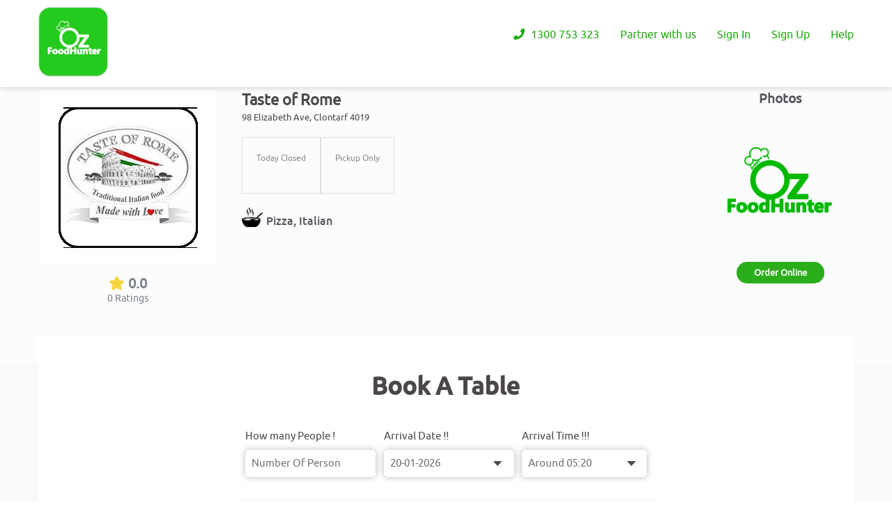

--- FILE ---
content_type: text/html; charset=UTF-8
request_url: https://www.ozfoodhunter.com.au/book-table/taste-of-rome
body_size: 11034
content:
			<!DOCTYPE html>
<html lang="en">
	<head>
		<!--<title>OzFood Hunter</title>
		<meta charset="utf-8"/>
		<meta name="viewport" content="width=device-width, initial-scale=1.0">-->
		
		<title itemprop="description">Book a table online at Taste of Rome 4019 | Ozfoodhunter</title>
        <!-- Meta -->
        <meta http-equiv="Content-Language" content="en-AU">
        <meta charset="utf-8">
        <meta http-equiv="X-UA-Compatible" content="IE=edge">
        <!--<meta name="viewport" content="width=device-width, initial-scale=1.0">-->
        <meta name="viewport" content="width=device-width, initial-scale = 1.0, maximum-scale=1.0, user-scalable=no" />
        <meta itemprop="description" name="description" content="Reserve your table in advance & avoid waiting for a table, Book table in your favourite Taste of Rome, 4019-Clontarf at the lowest prices."/>
        <meta name="keywords" content="Book a table, online reservation, online table booking, book a table Taste of Rome, dine in, table reservation."/>
        <meta property="og:title" content="Book a table online at Taste of Rome | Ozfoodhunter"/>
        <meta property="og:url" content="https://www.ozfoodhunter.com.au/book-table/taste-of-rome"/>
        <meta property="og:type" content="website" />
        <meta property="og:description" content="Reserve your table in advance & avoid waiting for a table, Book table in your favourite Taste of Rome, 4019-Clontarf at the lowest prices."/>
        <meta property="og:image" content="https://www.ozfoodhunter.com.au/assets/images/logo.png"/>
        <meta name="twitter:title" content="Book a table online at Taste of Rome | Ozfoodhunter" />
        <meta name="twitter:description" content="Reserve your table in advance & avoid waiting for a table, Book table in your favourite Taste of Rome, 4019-Clontarf at the lowest prices." />
        <meta name="twitter:image" content="https://www.ozfoodhunter.com.au/assets/images/logo.png" />
        <meta name="google-site-verification" content="W5j4sdGFd95JPHt_VbBxEs40UMNMOcH0E7KemXWLiCA" />
        <meta name="google-signin-client_id" content="572500603668-30sin19iro249eugi8la5mm4lq6mchh9.apps.googleusercontent.com">
        <meta name="ahrefs-site-verification" content="3f3e0b670a7500b18f0e7fe8149acaadb03fa362528488db213259c901617e0e">
		<meta name="facebook-domain-verification" content="r95y5lfbi48wdl4gx373dri1jpyicy" />
		<link rel="canonical" href="https://www.ozfoodhunter.com.au/book-table/taste-of-rome" />
		<link rel="stylesheet" type="text/css" href="https://www.ozfoodhunter.com.au/assets/css/common.css"/>
		<link rel="stylesheet" type="text/css" href="https://www.ozfoodhunter.com.au/assets/css/fonts.css"/>
		<link rel="stylesheet" type="text/css" href="https://www.ozfoodhunter.com.au/assets/css/oz-form.css"/>
		<link rel="stylesheet" href="https://use.fontawesome.com/releases/v5.4.1/css/all.css" integrity="sha384-5sAR7xN1Nv6T6+dT2mhtzEpVJvfS3NScPQTrOxhwjIuvcA67KV2R5Jz6kr4abQsz" crossorigin="anonymous">
		<link rel="stylesheet" type="text/css" href="https://www.ozfoodhunter.com.au/assets/css/mobile/inner-pages/mobile-menu.css"/>
		<script> var baseurl = "https://www.ozfoodhunter.com.au/"; var displayper_page = '25'</script>
		
		<!-- Google Tag Manager -->
			<script>(function(w,d,s,l,i){w[l]=w[l]||[];w[l].push({'gtm.start':
			new Date().getTime(),event:'gtm.js'});var f=d.getElementsByTagName(s)[0],
			j=d.createElement(s),dl=l!='dataLayer'?'&l='+l:'';j.async=true;j.src=
			'https://www.googletagmanager.com/gtm.js?id='+i+dl;f.parentNode.insertBefore(j,f);
			})(window,document,'script','dataLayer','GTM-NJQ24QS');</script>
		<!-- End Google Tag Manager -->

        
		<!-- Facebook Pixel Code -->
       <script>
        /*!function(f,b,e,v,n,t,s)
        {if(f.fbq)return;n=f.fbq=function(){n.callMethod?
        n.callMethod.apply(n,arguments):n.queue.push(arguments)};
        if(!f._fbq)f._fbq=n;n.push=n;n.loaded=!0;n.version='2.0';
        n.queue=[];t=b.createElement(e);t.async=!0;
        t.src=v;s=b.getElementsByTagName(e)[0];
        s.parentNode.insertBefore(t,s)}(window,document,'script',
        'https://connect.facebook.net/en_US/fbevents.js');
         fbq('init', '858894024239860'); 
        fbq('track', 'PageView');
                fbq('track', 'Purchase', {value: '', currency: 'AUD'});
        */
        </script>
        <!--<noscript>
         <img height="1" width="1" style="display:none;visibility:hidden" src="https://www.facebook.com/tr?id=858894024239860&ev=PageView&noscript=1" alt="fb"/>
        </noscript>-->
        <!-- End Facebook Pixel Code -->
        		<link rel="stylesheet" type="text/css" href="https://www.ozfoodhunter.com.au/assets/css/inner-pages/book-a-table.css"/>
		<link rel="stylesheet" type="text/css" href="https://www.ozfoodhunter.com.au/assets/css/inner-pages/restaurant-common.css"/>
		<link rel="stylesheet" type="text/css" href="https://www.ozfoodhunter.com.au/assets/css/inner-pages/date-picker.css"/>
			<!--Common js-->
		<script src="https://www.ozfoodhunter.com.au/assets/js/mainjs.min.js"></script>
		<script src="https://www.ozfoodhunter.com.au/assets/js/oz-form.js"></script>
		<script src="https://www.ozfoodhunter.com.au/assets/js/fixed-header.js"></script>
		<script src="https://www.ozfoodhunter.com.au/assets/js/location.js"></script>
		<script src="https://apis.google.com/js/platform.js" async defer></script>
		<script src="https://www.ozfoodhunter.com.au/assets/js/mobile-menu.js"></script>
		<!--<script src="https://maps.googleapis.com/maps/api/js?key=AIzaSyAs11QkA-Hn24aK5i2LO_vMfZV1mr2zsyU&callback=initMap" async defer></script>-->
		<!--end of Common js-->
</head>
	<body>
		<!-- Google Tag Manager (noscript) -->
		<noscript><iframe src="https://www.googletagmanager.com/ns.html?id=GTM-NJQ24QS"
		height="0" width="0" style="display:none;visibility:hidden"></iframe></noscript>
		<!-- End Google Tag Manager (noscript) -->

<!--	Header	-->
		
		<header><meta http-equiv="Content-Type" content="text/html; charset=utf-8">
		    <input type="hidden" class="loginid" value="">
		    <input type="hidden"  id="baseurl" value="https://www.ozfoodhunter.com.au/">
			<div class="header_fixed_toppanel" >
				<div class="container">
				    <!--<div class="santa">
						<img src="assets/images/home/santa.png" alt="santa - Logo"/>
					</div>-->
					<div class="top_logo">
						<a href="https://www.ozfoodhunter.com.au/" class="csrf-protected-link">
							<img src="https://www.ozfoodhunter.com.au/assets/images/home/oz-logo.png" alt="Ozfoodhunter - Logo"/>
						</a>
					</div>
					<div class="user_current_location">
					    					</div>	
					
					<div class="top_header_menu">
						
						    						    <ul class="top_header_menu1">
						        
						        <li><a href="javascript:void(0)" ><i class="fas fa-phone"></i> 1300 753 323</a></li>
    							<li><a href="https://www.ozfoodhunter.com.au/restaurant-sign-up" class="csrf-protected-link"> Partner with us</a>
									<ul>
										<li><a href="https://www.ozfoodhunter.com.au/restaurant-sign-up">Restaurant SignUp</a></li>
										<li><a href="https://www.ozfoodhunter.com.au/restaurant/new-enquiry">Enquiry</a></li>
									</ul>
								</li>
    							<li><a href="javascript:void(0);" class="user_signin_btn"> Sign In</a></li>
    							<li><a href="javascript:void(0);" class="user_signup_btn"> Sign Up</a></li>
    							<li class="top_bar_cart_btn"><a href="#pointcartitems"><i class="fas fa-shopping-cart"></i> Cart <span id="cart_count">0</span></a></li>
								<li><a href="javascript:void(0);">Help</a>
    						    <ul>
                                    <li><a href="https://www.ozfoodhunter.com.au/contact-us">Contact Us</a></li>
                                    <!--<li><a href="javascript:void(0);" id="zsiq_agtpic" class="openchat">Chat With Us</a></li>-->
                                 </ul>
    						    </li>
    						    <!--<li><a href="https://who.sprinklr.com/region/wpro/country/au">Covid-19 Updates</a></li>-->
    						    <!--<li><img src="assets/images/home/gift.png" alt="gift - Logo"/></li>-->
    						</ul>	
													
					</div>
					
					<!--   Mobile menu     -->
                   
                <div class="oz_mobile_menu_main">
                    <div class="wrapper cf">
                          <nav id="main-nav">
                           <ul>
                              <li><a href="https://www.ozfoodhunter.com.au/"><i class="fas fa-home"></i> Home</a></li>
                                                            <li><a href class="user_signup_btn"><i class="fas fa-user-edit"></i> Signup</a></li>
                              <li><a href class="user_signin_btn"><i class="fas fa-sign-in-alt"></i> Login</a></li>
                              <li><a href class="oz_user_forget_password_btn"><i class="fas fa-edit"></i> Forgot Password</a></li>
                              </ul>
                              
                            <ul>
                              <li><a href="https://www.ozfoodhunter.com.au/about-us"><i class="fas fa-users"></i> About Us</a></li>     
                              <li><a href="https://www.ozfoodhunter.com.au/areas" class="oz_user_suggest_rx_btn"><i class="fas fa-sitemap"></i> Area</a></li>
                              <li><a href="https://www.ozfoodhunter.com.au/all-cuisines"><i class="fas fa-utensils"></i> Cuisines</a></li>
                              <li><a href="https://www.ozfoodhunter.com.au/offer-zone"><i class="fas fa-percent"></i> Offer Zone</a></li>
                              <li><a href="https://www.ozfoodhunter.com.au/blog"><i class="fas fa-user-tag"></i> Blog</a></li>
                              <li><a href="https://www.ozfoodhunter.com.au/terms-and-conditions"><i class="fas fa-info-circle"></i> Terms & Conditions</a></li>
                              <li><a href="https://www.ozfoodhunter.com.au/privacy-policy"><i class="fas fa-file-signature"></i> Privacy Policy</a></li>
                              <li><a href="https://www.ozfoodhunter.com.au/contact-us"><i class="far fa-address-book"></i> Contact Us</a></li>  
                            </ul>

                          </nav>
                          <a class="toggle">
                            <span></span>
                          </a>
                    </div>
                </div>   
                   
                <!--    end of mobile menu    --> 
					<span class="help_btn mobile_header">
						<ul>
							<li><a class="mob_help_btn" href="javascript:void(0);">Help</a>
							<ul>
								<li><a href="https://www.ozfoodhunter.com.au/contact-us">Contact Us</a></li>
								<li><a href="javascript:void(0);" id="zsiqchat" class="openchat">Chat With Us</a></li>
							</ul>
							</li>
						</ul>
					</span>
				</div>	
			</div>
		</header>
		<div class="clear"></div>
		<div class="header_height_fix"></div>
		
<!--	end of Header	-->

		
	
    <!--    restaurant_details    -->
        
        <div class="restaurant_detail_header_section">
            <div class="container">
                <div class="restaurant_detail_header_sec1">
                                        <a href="https://www.ozfoodhunter.com.au/taste-of-rome" class="restaurant_detail_info_section_link"><img src="https://www.ozfoodhunter.com.au/resources/upload_files/restaurant_logo/restaurant_logo_3369.jpg" title="Taste of Rome" alt="Taste of Rome" class="rx-image" /></a>
                    <div class="restaurant_detail_header_review_sec" itemprop="aggregateRating" itemscope itemtype="http://schema.org/AggregateRating">
                        <meta itemprop="bestRating" content="5" />
                        <meta itemprop="worstRating" content="0" />
                        <meta itemprop="ratingValue" content="0.0">
					    <meta itemprop="itemReviewed" content="0" />
                        <a href="javascript:void(0);">
                            <h4><i class="fas fa-star"></i> 0.0</h4>
                            <p><span itemprop="reviewCount">0</span> <span>Ratings</span></p>
                        </a><br>
                        <span class="review_button" id="showReviews" style="display:none;"><a href="javascript:void(0);">Reviews</a></span>
                        <span class="menu_button" id="showMenu" style="display:none;"><a href="javascript:void(0);">VIEW MENU</a></span>
                    </div>
                    <div class="restaurant_detail_header_review_sec">
                                                        <span class="add_review"><a href="" class="user_signin_btn"> Add Review</a></span>
                                            </div>
                </div>
                <div class="restaurant_detail_header_sec2">
                    <h1>Taste of Rome</h1>
                    <h5>98 Elizabeth Ave, Clontarf 4019			    	</h5>
                    <ul>
                        <li class="restaurant_detail_header_del_pic">
                            <span class="today_closed">Today Closed</span>                        </li>
                        <li class="restaurant_detail_header_min_del">
                            							<p>Pickup Only</p>
							                        </li>
                                            </ul>
                    <div class="restaurant_detail_header_cuisine">
                        Pizza, Italian                    </div>
                    
                                            
                </div>
                <div class="restaurant_detail_header_sec3">
                    <h3>Photos</h3>

                    <div class="rx_gallry_section">    
                    <div class="rx_gallery">
                      <div class="column">
                          
                        <img src="https://www.ozfoodhunter.com.au/assets/images/menu_images/oz-banner-logo.png" alt="Ozfood Hunter - Restaurant Image" onclick="openModal();currentSlide(1)" class="hover-shadow cursor"/>
                      </div>
                      <!--<span><a href="" type="button" class="bat_btn">Order Online</a></span>-->
                    </div>
                    
                    <div id="myModal" class="modal">
                      <span class="close cursor" onclick="closeModal()">&times;</span>
                      <div class="modal_content">
                                                <div class="mySlides">
                          <img src="https://www.ozfoodhunter.com.au/assets/images/restaurants/restaurant-image/oz-rx-image1.jpg" alt="restaurant image1" style="width:100%" class="demo">
                        </div>
                        <div class="mySlides">
                          <img src="https://www.ozfoodhunter.com.au/assets/images/restaurants/restaurant-image/oz-rx-image2.jpg" alt="restaurant image2" style="width:100%" class="demo">
                        </div>
                    
                        <div class="mySlides">
                          <img src="https://www.ozfoodhunter.com.au/assets/images/restaurants/restaurant-image/oz-rx-image3.jpg" alt="restaurant image3" style="width:100%" class="demo">
                        </div>
                                                <a class="prev" onclick="plusSlides(-1)">&#10094;</a>
                        <a class="next" onclick="plusSlides(1)">&#10095;</a>
                      </div>
                    </div>
                    </div>  
                    <center><a href="https://www.ozfoodhunter.com.au/book-table/taste-of-rome" type="button" class="bat_btn" >Book A Table</a></center>
                    <center><a href="https://www.ozfoodhunter.com.au/taste-of-rome" type="button" class="bat_btn orderonline" >Order Online</a></center>
                </div>
            </div>
        </div>
        <div class="clear"></div>

<!--    end of restaurant_details    -->        
	<!--    Book a table rx body    -->
                <div class="book_a_table_body">
            <div class="container">
                <div class="outer_book_a_table_body">
                    <div class="inner_book_a_table_body">
                    
                        <h2>Book A Table</h2>
                        <div class="book_a_table_form">
                            <form id="tanggalForm" action="https://www.ozfoodhunter.com.au/confirm-booking" method="post" class="form-horizontal">
                                <div class="book_a_table_form1">
                                    <ul>
                                        <li>
                                            <label>How many People !</label>
                                            <input name="nu_person" value="" id="nu_person" placeholder="Number Of Person" class="form-control no_of_person" maxlength="2" type="text">
                                            <p id="person_error"></p>
                                            <!--<select>
                                                <option value="2">2</option>
                                                <option value="3">3</option>
                                                <option value="4">4</option>
                                            </select>-->
                                        </li>
                                        <li>
                                            <label>Arrival Date !!</label>
                                            <input type="text" id="datepicker" name="date"/>
                                        </li>
                                        <li>
                                            <label>Arrival Time !!!</label>
                                            <select class="time1" name="time" id="time">
                                    
							                </select>
                                        </li>
                                    </ul>
                                </div>
                                <div class="outer_book_a_table_form">
                                    <div class="book_a_table_form2">
                                        <ul>
                                            <!--user defined token-->
                            				<input type="hidden" name="csrf_token_btable" value="759c82d59cf8df71fd8b0d802b0fa9418600eacee55a9f0c073b157741e79270" id="gen_cookie_btable">
                                            <!--user defined token ends--> 
                        
                                            <li>
                                                <label>Name :</label>
                                                <input type="text" name="user_name" value="" id="user_name" placeholder="Name" class="book_form" />
                                                <p id="name_error"></p>
                                            </li>
                                            <li>
                                                <label>Email :</label>
                                                <input type="email" name="email" value="" id="user_email" placeholder="Email" class="book_form" />
                                                <p id="email_error"></p>
                                            </li>
                                            <li>
                                                <label>Mobile :</label>
                                                <input type="text" name="phone" value="" id="phone" placeholder="Number" class="book_form" />
                                                <p id="phone_error"></p>
                                            </li>
                                            <li id="enterOtp">
                                                <label>Enter OTP :</label>
                                                <input type="text" pattern="\d*" maxlength="6" name="checkOtp"  placeholder="Enter Otp" id="checkOtp" class="book_form" value="">
                                              <center><span id="error_message" class="emessage"></span></center>
                                            </li>
                                            <li id="resendOtp">
                                                <label>Resend OTP :</label>
                                                <button type="button" class="resend" disabled>Resend OTP<span class="numbercounter" id="counter"></span></button>
                                            </li>
                                            <!--<li>
                                                <label>Address :</label>
                                                <textarea placeholder="Address" class="book_form"></textarea>
                                            </li>-->
                                        </ul>
                                    </div>
                                    <div class="book_a_table_form3">
                                        <h3>Add a special request :</h3>
                                        <textarea name="comment" placeholder="Ex: ..............."></textarea>
                                    </div>
                                    <input type="hidden" name="mod_time" id="mod_time" value="">
                                    <input type="hidden" name="res_id" id="resturent_id" value="3369">
                                    <div class="book_a_table_form4">
                                        <div class="inner_book_a_table_form4">
											<input type="hidden" name="booktable" value="8512">
                                            <input type="submit" value="Submit" id="book_a_table_btn" class="book_a_table_btn" />
                                            <input type="reset" value="Clear" class="book_a_table_btn"/>
                                        </div>    
                                    </div>
                                </div>
                            </form>
                        </div>
                    </div>
                    
                </div>
            </div>
        </div>
                <div class="clear"></div>
		<input type="hidden" id="otp" value="0">
        <input type="hidden" id="otpMobile" value="0">
<!--	end Book a table rx body 	-->
<!--<script src = "https://www.ozfoodhunter.com.au/assets/js/date-picker.js"></script>-->
<script src = "https://www.ozfoodhunter.com.au/assets/js/date-picker-min.js"></script>
<script>
     $(function() {
        var d = new Date(new Date());
    	d.getTimezoneOffset();
    	/*var res_time = $("#cl_time").val();
    	if(res_time !=''){
    		var diff = (parseInt(24)-parseInt(res_time))*60;
    		d.setMinutes(d.getMinutes()+diff+60);
    	}else{
    		d.setMinutes(d.getMinutes()+1440);
    	}*/
    	var modtime = $("#mod_time").val();
    	if(modtime == ""){
    	    d.setDate(d.getDate() + 1);
    	}
    	$('#datepicker').datepicker({
    		minDate:d,
    		inline: true,
    		dateFormat: 'dd-mm-yy',
    		showOtherMonths: true
    	});
	    $("#datepicker").datepicker("setDate",d);
        resTimings();
     });
</script>
<script>
$("#datepicker").on("change",function(){
    resTimings();
});
function resTimings(){
    var date = $("#datepicker").datepicker("getDate");
    var day = date.getDate();
    var month = date.getMonth()+1;
    var year = date.getFullYear();
    
    if(day<10) {
        day = '0'+day;
    } 
    
    if(month<10) {
        month = '0'+month;
    } 
    
    today = month + '/' + day + '/' + year;
	var daynum = date.getDay();
	var del_val	 = 2;
	var res_id	 = $('#resturent_id').val();
	data="del_val="+del_val+"&res_id="+res_id+"&daynum="+daynum+"&date="+today;
	jQuery.ajax({
		type:"POST",
		data:data,
		url: baseurl+"restaurant/select_time",
		success: function(result){
			$(".time1").html(result);	
		}
	});
}
// Jquery Book a Table
jQuery(document).on('click','#book_a_table_btn', function () {
    var persons = $("#nu_person").val();
    var name    = $("#user_name").val();
    var user_email   = $("#user_email").val();
    var phone   = $("#phone").val();
    if(persons.length == 0){
        $("#person_error").html("please enter how many people").css("color","red");
    }else{
        $("#person_error").html("");
    }
    if(name.length == 0){
        $("#name_error").html("please enter name").css("color","red");
    }else{
        $("#name_error").html("");
    }
    var mailformat = /^([a-zA-Z0-9_\.\-\+])+\@(([a-zA-Z0-9\-])+\.)+([a-zA-Z0-9]{2,4})+$/;
    if(!mailformat.test(user_email)){
        jQuery("#email_error").html("invalid Email Address").css("color","red");
    }else{
        jQuery("#email_error").html("");
    }
    if(phone.length < 10 || phone.length > 10){
        jQuery("#phone_error").html("please enter 10 digit mobile number").css("color","red");
    }else{
        jQuery("#phone_error").html("");
    }
    if(persons.length != 0 && name.length != 0 && mailformat.test(user_email) && phone.length == 10){
        //alert("success");
        //$('#book_a_table_btn').prop('disabled', true);
	    $("#book_a_table_btn").submit();
    }else{
        return false;
    }
});
jQuery(document).ready(function(){
    $("#enterOtp").hide();
    $("#resendOtp").hide();
	/*$("input[type=radio][name=payment-method]").change(function(){
	    var paymentType = $("input[type=radio][name=payment-method]:checked").val();
	    var mobile      = $('#mobile').val();
	    var otp         = $("#otp").val();
	    if(otp == 0 && mobile.length == 10){
	        sendOtp(mobile);
	    }else if(paymentType == 2 && otp > 0){
	        if($("#otp").val() != $("#checkOtp").val()){
    	        jQuery('#form').attr('disabled',true);
        	    //$('#mobile').attr('readonly',true);
        	    $('.rx_checkout_body .rx_checkout_form input[type="submit"]').css({'background':"#BFB2B2","cursor":"no-drop"});
	        }   
	        $("#enterOtp").show();
            $("#resendOtp").show();
	    }else{
	        jQuery('#form').attr('disabled',false);
    	    $('.rx_checkout_body .rx_checkout_form input[type="submit"]').css({'background':"#c81a1b","cursor":"pointer"});
	        $("#enterOtp").hide();
            $("#resendOtp").hide();
	    }
	});*/
	$('#phone').keyup(function (event) {
	    var mobile      = $('#phone').val();
	    var otp         = $("#otp").val();
	    if(mobile.length == 10 && mobile != $("#otpMobile").val()){
	        sendOtp(mobile);
	    }else if(($("#otp").val() === $("#checkOtp").val())){
	        jQuery('#book_a_table_btn').attr('disabled',false);
    	    $('.inner_book_a_table_form4 input[type="submit"]').css({'background':"#c81a1b","cursor":"pointer"});
	    }else{
	        jQuery('#book_a_table_btn').attr('disabled',false);
    	    $('.inner_book_a_table_form4 input[type="submit"]').css({'background':"#c81a1b","cursor":"pointer"});
	        $("#enterOtp").hide();
            $("#resendOtp").hide();
	    }
	});
	function sendOtp(mobile){
	    $("#enterOtp").show();
	    $("#resendOtp").show();
	    $("#otpMobile").val(mobile);
	    var user_email   = $('#user_email').val();
	    var otp = generateOtp();
	    $("#otp").val(otp);
	    jQuery('#book_a_table_btn').attr('disabled',true);
	    $('#phone').attr('readonly',true);
	    $('.inner_book_a_table_form4 input[type="submit"]').css({'background':"#BFB2B2","cursor":"no-drop"});
	    var counter = 60;
        var interval = setInterval(function() {
            counter--;
            $("#counter").html(" in " + counter).css("color","#fff");
            if (counter == 0) {
                clearInterval(interval);
                $("#counter").html(" ");
                $('.book_a_table_form2 button').attr('disabled',false);
	            $('.book_a_table_form2 button').css({'background':"#297b0b","cursor":"pointer"});
                $('#phone').attr('readonly',false);
            }
        }, 1000);
        data="mobile="+mobile+"&otp="+otp+"&email="+user_email;
        //alert(otp);
		jQuery.ajax({
			type:"POST",
			data:data,
			url: "https://www.ozfoodhunter.com.au/restaurant/getOtp",
			success: function(result){
			    $('#checkOtp').focus();
			    $("#error_message").html("Verification Code Sent to " + mobile).css("color","red");
		        //alert("Verification Code Sent to " + mobile);
			}
		});
	}
	jQuery(document).on('click','.resend', function () {
	    var mobile      = $('#phone').val();
	    var otp = generateOtp();
	    $("#otp").val(otp);
	    $("#resendOtp").hide();
	    data="mobile="+mobile+"&otp="+otp;
	    //alert(otp);
		jQuery.ajax({
			type:"POST",
			data:data,
			url: "https://www.ozfoodhunter.com.au/restaurant/getOtp",
			success: function(result){
			    $('#checkOtp').focus();
			    $("#error_message").html("Verification Code Sent to " + mobile).css("color","red");
		        //alert("Verification Code Sent to " + mobile);
			}
		});
	});
	$('#checkOtp').keyup(function (event) {
        if($("#otp").val() === $("#checkOtp").val()){
            $("#error_message").html("Verified").css("color","green");
            jQuery('#book_a_table_btn').attr('disabled',false);
    	    $('.inner_book_a_table_form4 input[type="submit"]').css({'background':"#c81a1b","cursor":"pointer"});
        }else{
            jQuery('#book_a_table_btn').attr('disabled',true);
        	$('.inner_book_a_table_form4 input[type="submit"]').css({'background':"#BFB2B2","cursor":"no-drop"});
            $("#error_message").html("Invalid").css("color","red");
        }
    });
    function generateOtp() { 
        var digits = '0123456789'; 
        let OTP = ''; 
        for (let i = 0; i < 6; i++ ) { 
            OTP += digits[Math.floor(Math.random() * 10)]; 
        } 
        return OTP; 
    } 
});
</script>

<!--	Footer	-->
		
		<footer>
		    <div class="container">
            	<center> 
            	<h2 class="foodlinktitle">Top Restaurant Chains</h2>
            	<ul class="list-horizontal">
                        <li><a href="https://www.ozfoodhunter.com.au/areas">Food Delivery</a></li>
                        <li><a href="https://ozfoodhunter.com.au/area/new-south-wales/gold-coast">Food Delivery Gold Coast</a></li>
                        <li><a href="https://ozfoodhunter.com.au/area/new-south-wales/sydney">Food Delivery Sydney</a></li>
                        <li><a href="https://ozfoodhunter.com.au/area/victoria/melbourn">Food Delivery Melbourne</a></li>
                </ul>
                <ul class="list-horizontal">
                        <li><a href="https://ozfoodhunter.com.au/area/south-australia/adelaide">Food Delivery Adelaide</a></li>
                        <li><a href="https://ozfoodhunter.com.au/area/south-australia/perth">Food Delivery Perth</a></li>
                        <li><a href="https://ozfoodhunter.com.au/area/tasmania/hobart">Food Delivery Hobart</a></li>
                        <li><a href="https://ozfoodhunter.com.au/area/northern-territory/darwin">Food Delivery Darwin</a></li>
                </ul>
                </center>
		    </div>
			<div class="container">
				<div class="footer1">
					<h3>Contact Us</h3>
					<!--<p>Lorem Ipsum is simply dummy text of the printing and typesetting industry. Lorem Ipsum has</p>-->
					<ul>
						<li><span class="left_footer1"><i class="fas fa-map-marker-alt"></i></span> <span class="right_footer1">Brisbane, QLD-4006, Australia</span></li>
						<li><span class="left_footer1"><i class="fas fa-envelope"></i></span> <span class="right_footer1">info@ozfoodhunter.com.au</span></li>
						<li><span class="left_footer1"><i class="fas fa-phone-volume"></i></span> <span class="right_footer1">1300 753 323</span></li>
					    <li><span class="left_footer1"><a href="https://www.facebook.com/ozfoodhunter.com.au" class="facebook" target="_blank"><i class="fab fa-facebook-f"></i></a></span>
					        <span class="left_footer1"><a href="https://twitter.com/ozfoodhunter" class="twitter" target="_blank"><i class="fab fa-twitter"></i></a></span>
					        <span class="left_footer1"><a href="https://in.linkedin.com/company/ozfoodhunter" class="linkedin" target="_blank"><i class="fab fa-linkedin-in"></i></a></span>
					        <span class="left_footer1"><a href="https://www.youtube.com/channel/UCElUPxNLdjkUblFMq3h8Bxg/featured?disable_polymer=1" class="youtube" target="_blank"><i class="fab fa-youtube"></i></a></span>
					        <!--<span class="left_footer1"><a href="https://plus.google.com/+OzfoodhunterAu" class="gplus" target="_blank"><i class="fab fa-google-plus-g"></i></a></span>-->
                            <span class="left_footer1"><a href="https://www.instagram.com/ozfoodhunter.com.au/" class="instagram" target="_blank"><i class="fab fa-instagram"></i></a></span>
					    </li>
					</ul>
				</div>
				
				<div class="footer2">
					<h3>Links</h3>
					<ul>
						<li><a href="https://www.ozfoodhunter.com.au/"><i class="fas fa-bookmark"></i> Home</a></li>
						<li><a href="https://www.ozfoodhunter.com.au/about-us"><i class="fas fa-bookmark"></i> About Us</a></li>
						<li><a href="https://www.ozfoodhunter.com.au/areas"><i class="fas fa-bookmark"></i> Area</a></li>
						<li><a href="https://www.ozfoodhunter.com.au/all-cuisines"><i class="fas fa-bookmark"></i> Cuisines</a></li>
						<li><a href="https://www.ozfoodhunter.com.au/blog"><i class="fas fa-bookmark"></i> Blog</a></li>
						<li><a href="https://www.ozfoodhunter.com.au/terms-and-conditions"><i class="fas fa-bookmark"></i> Terms & Conditions</a></li>
						<li><a href="https://www.ozfoodhunter.com.au/privacy-policy"><i class="fas fa-bookmark"></i> Privacy Policy</a></li>
						<li><a href="https://www.ozfoodhunter.com.au/contact-us"><i class="fas fa-bookmark"></i> Contact Us</a></li>
					</ul>
				</div>
				<div class="footer3">
				<!--<center><a href="https://www.google.com/partners/agency?id=7723835057" target="_blank">
                <img src="https://www.gstatic.com/partners/badge/images/2021/PartnerBadgeClickable.svg"/>
                </a></center>-->
				    <form action="https://www.ozfoodhunter.com.au/do-subscribe" name="feedback" method="post">
    					<h3>Newsletter</h3>
						<input type="hidden" name="subscribe" value="e7d60b4dfae7c3865210fc8ca1263736">
    					<input type="text" value="" name="st_email" placeholder="Enter Your e-mail" required>
    					<input type="submit" value="Subscribe Now"/>
    				</form>
					<div class="payment-icons">
    				   <div class="icon-left">
    				   <img src="https://www.ozfoodhunter.com.au/assets/menuthree/img/commonwealthbank.png" alt="Common Wealth Bank">
    				   </div>
    				   
    				   <div class="icon-right">
    				       
    				     <p class="paymenticonsinfo mb-3">Secure Payment Gateway</p>
    				     <ul class="paymenticons_list">
    				         <li><img src="https://www.ozfoodhunter.com.au/assets/menuthree/img/paypal.png" alt="paypal"></li>
    				         <li><img src="https://www.ozfoodhunter.com.au/assets/menuthree/img/mastercard.png" alt="Master Card"></li>
    				         <li><img src="https://www.ozfoodhunter.com.au/assets/menuthree/img/visa.png" alt="Visa Card"></li>
    				         <li><img src="https://www.ozfoodhunter.com.au/assets/menuthree/img/americianexpress.png" alt="Americian Express"></li>
    				     </ul>
    				   </div>
    				</div>
				</div>
			</div>
		</footer>
		<div class="clear"></div>
		
<!--	end of footer	-->
		
<!--	Copyrights	-->
		
		<div class="copyrights">
			<div class="container">
				<p>&copy; COPYRIGHT 2026 <span>OZFOODHUNTER.</span> ALL RIGHTS RESERVED</p>
			</div>
		</div>
		<div class="clear"></div>
		
<!--	end of Copyrights	-->

<!--	Page scroll up	-->
		
		<div class="page_scroll_up">
			<a href="#" class="scrollup"><i class="fa fa-angle-up" aria-hidden="true"></i></a>
		</div>	
		<div class="clear"></div>
		
<!--	end of Page scroll up	-->	 

<!--  Login Form	-->	
<div class="oz_reg_form_popup_header_section">
      <div class="oz_reg_form_popup_body_section">
          <a class="oz_reg_form_popup_close_btn" href="javascript:void(0)">x</a>
          
           <!--    Login Form     -->
          <div class="oz_user_register_form oz_user_signin_form" style="display: none;">
            <span class="errmessage"></span>
            <h3>Login</h3>
            <h4>New to Ozfood Hunter? <a href="javascript:void(0)" class="user_signup_btn">Signup</a></h4>
            <div class="inner_oz_user_register_form">
                <input type="text" name="" value="" id="email" placeholder="Email"/>
                <p class="login_error"></p>
                <input type="password" name="" value="" id="password" placeholder="Password"/>
                <input type="hidden" name="" value="" id="vst_url" placeholder="url"/>
                 
				<input type="hidden" name="" value="481881292" id="logincode">
				
				<!--user defined token-->
				<input type="hidden" name="csrf_token" value="759c82d59cf8df71fd8b0d802b0fa9418600eacee55a9f0c073b157741e79270" id="gen_cookie">
                <!--user defined token ends-->

				<a href="javascript:void(0)" class="oz_user_register_fpw oz_user_forget_password_btn" >Forgot Password?</a>
                <input type="submit" value="login" class="oz_user_register_submit" onclick="login()" />
            </div>
            <div class="oz_other_login_form">
                <ul>
                    <li><a href="javascript:void(0)" onclick="fbLogin()"><i class="fab fa-facebook-f"></i> Sign in with Facebook</a></li>
                    <!--<li><a href="javascript:void(0)" class="g-signin2" data-onsuccess="onSignIn"><i class="fab fa-google"></i> Sign in with Google</a></li>-->
                    <a class="g-signin2 loginlink" data-onsuccess="onSignIn"></a>
                </ul>
            </div>
          </div>
          
          <!--    Forget Password     -->
          <div class="oz_user_register_form oz_user_forget_password" style="display: none;">
                <span class="resetpass"></span>
                <h3>Reset Password</h3>
                <h4>Enter your email address & we'll send a link to reset your password</h4>
                <div class="inner_oz_user_register_form">
                    <!--user defined token-->
    				<input type="hidden" name="csrf_token_respwd" value="759c82d59cf8df71fd8b0d802b0fa9418600eacee55a9f0c073b157741e79270" id="gen_cookie_respwd">
                    <!--user defined token ends-->
                    <input type="text" name="" val="" id="forgetemail" placeholder="e.g., yourmail@gmail.com"/>
					<input type="hidden" name="" value="e7d60b4dfae7c3865210fc8ca1263736" id="forgotcode">
                    <input type="submit" value="Send" class="oz_user_register_submit forgetPassword" onclick="forgetPassword()"/>
                </div>
          </div>
          
          <!--    Signup Form     -->
          <div class="oz_user_register_form oz_user_signup_form" style="display: none;">
             <span class="signup_message"></span>
             <h3>Sign Up</h3>
             <h4>Already have a Oz account? <a href="javascript:void(0)" class="user_signin_btn">Login</a></h4>
             <div class="inner_oz_user_register_form">
                <input type="text" name="" value="" id="firstname" placeholder="First Name"/>
                <p id="firstname_err"></p>
                <input type="text" name="" value="" id="lastname" placeholder="Last Name"/>
                <p id="lastname_err"></p>
                <!--<select name="st_state" id="st_state" class="form-control" title="Please select state"  onchange="get_suburb(this)" required>
					<option value="" selected="selected">---Please select your state---</option>
					<option value="ACT">Australian Capital Territory</option>
					<option value="NSW">New South Wales</option>
					<option value="NT">Northern Territory</option>
					<option value="QLD">Queensland</option>
					<option value="SA">South Australia</option>
					<option value="TAS">Tasmania</option>
					<option value="VIC">Victoria</option>
					<option value="WA">Western Australia</option>									
				</select>
				<p id="state_error"></p>
                <select name="st_suburb" id="st_suburb" class="st_suburb signup-form-control">
                    <option value="" selected="selected">---Please select your suburb---</option>
                </select>
                <p id="suburb_error"></p>-->
                <input type="text" name="" value="" id="regemail" placeholder="Email"/>
                <p id="regemail_error"></p>
                <input type="password" name="" value="" id="regpassword" placeholder="Password"/>
                <p id="regpassword_error"></p>
			    <input type="password" name="" value="" id="regconpassword" placeholder="Confirm Password"/>
                <p id="regconpassword_error"></p>
                <input type="text" name="" value="" id="regmobno" placeholder="Contact No"/>
                <p id="regmobno_error"></p>
                <input type="hidden" name="" value="e7d60b4dfae7c3865210fc8ca1263736" id="signupcode">
                
                <!--user defined token-->
				<input type="hidden" name="csrf_token_signup" value="759c82d59cf8df71fd8b0d802b0fa9418600eacee55a9f0c073b157741e79270" id="gen_cookie_signup">
                <!--user defined token ends-->
                
				<input type="submit" value="Sign Up" class="oz_user_register_submit register" onclick="register()"/>
            </div>
          </div>
          
          <!--    User Wallet     -->
          <div class="oz_user_register_form oz_user_wallet_amount" style="display: none;">
                <h3>Your Credit Wallet</h3>
                <div class="oz_user_wallet">
                            			<h5><img src="https://www.ozfoodhunter.com.au/assets/images/oz-wallet-amount.png" alt="Ozfood hunter - Wallet"/> $0.00</h5>
        			                    
                                        				<p>You need to Login to check your OZ wallet transactions associated with your account!</p>	
                		  
                </div>
          </div>
          
          
          <!--    Suggest  Restaurant     -->
          <div class="oz_user_register_form oz_user_suggest_restaurant" style="display: none;">
            <h3>Suggest Your Favourite Restaurant</h3>
            <div class="inner_oz_user_register_form">
                <input type="text" name="" value="" id="restaurantname" placeholder="Enter Restaurant Name"/>
                <input type="text" name="" value="" id="suburbname" placeholder="Enter your Suburb"/>
                <input type="text" name="" value="" id="postcode" placeholder="Enter your Postcode"/>
                <input type="text" name="" value="" id="st_email" placeholder="Enter your email"/>
                <input type="text" name="" maxlength="10" value="" id="phnumber" placeholder="Enter your Phone Number"/>
                <textarea placeholder="Comments" name="" id="comments"></textarea>
                <input type="submit" value="Submit" class="oz_user_register_submit" onclick="validate();"/>
            </div>
          </div>
          
          <!--   Review Rating     -->
          <div class="oz_user_register_form oz_user_review_rating" style="display: none;">
            <!--<h3>Restaurants Reviews</h3>-->
            <div class="inner_oz_user_register_form">
                <ul>
                    <li>
                        <h4>Food</h4>
                        <div class="review_rating_icon">
                          <input type="checkbox" name="food" id="fd1" value="5" />
                          <label for="fd1"></label>
                          <input type="checkbox" name="food" id="fd2" value="4" />
                          <label for="fd2"></label>
                          <input type="checkbox" name="food" id="fd3" value="3" />
                          <label for="fd3"></label>
                          <input type="checkbox" name="food" id="fd4" value="2" />
                          <label for="fd4"></label>
                          <input type="checkbox" name="food" id="fd5" value="1" />
                          <label for="fd5"></label>
                        </div>
                        
                    </li>
                    <li>
                        <h4>Value</h4>
                        <div class="review_rating_icon">
                          <input type="checkbox" name="value" id="val1" value="5" />
                          <label for="val1"></label>
                          <input type="checkbox" name="value" id="val2" value="4" />
                          <label for="val2"></label>
                          <input type="checkbox" name="value" id="val3" value="3" />
                          <label for="val3"></label>
                          <input type="checkbox" name="value" id="val4" value="2" />
                          <label for="val4"></label>
                          <input type="checkbox" name="value" id="val5" value="1" />
                          <label for="val5"></label>
                        </div>
                        
                    </li>
                    <li>
                        <h4>Speed</h4>
                        <div class="review_rating_icon">
                          <input type="checkbox" name="speed" id="spd1" value="5" />
                          <label for="spd1"></label>
                          <input type="checkbox" name="speed" id="spd2" value="4" />
                          <label for="spd2"></label>
                          <input type="checkbox" name="speed" id="spd3" value="3" />
                          <label for="spd3"></label>
                          <input type="checkbox" name="speed" id="spd4" value="2" />
                          <label for="spd4"></label>
                          <input type="checkbox" name="speed" id="spd5" value="1" />
                          <label for="spd5"></label>
                        </div>
                        
                    </li>
                    <li>
                        <textarea placeholder="review" name="" id="review"></textarea>
                    </li>
                </ul>
                <button type="submit" onClick="addReview()" id="submit">Submit</button>
            </div>
          </div>
          
          <!--    Place order loader     -->
          <!-- Loader -->
        <div class="loader_out" style="display:none">
            <div class="loader"></div>
            <div class="inner_loader">
                <img src="https://www.ozfoodhunter.com.au/assets/images/loader-logo.png" alt="Ozfoodhunter - Loader"/>
            </div>
        </div>
        <!-- Loader end -->
          <div class="oz_user_register_form oz_user_pls_wait" style="display: none;">
            <h3>Please Wait</h3>
            <div class="locate_loader">
            <div class="detect_loc_loader"><div></div><div></div><div></div><div></div><div></div><div></div><div></div><div></div></div>
            </div>
          </div>
          
          <div class="oz_user_register_form oz_download_app" style="display: none;">
            <h3>Get $5 OFF on your first app Order</h3>
            <div class="oz_download_app_button">
                <a href="http://goo.gl/11Ttq6">Download Now</a>
            </div>
          </div>
          
          
          
        </div>
    </div>  
    <div class="clear"></div>
		
<!--	End of login form	-->
		
<!--   Page scoll up     -->
        
  <script>
		$(document).ready(function () {

    $(window).scroll(function () {
        if ($(this).scrollTop() > 100) {
            $('.scrollup').fadeIn();
        } else {
            $('.scrollup').fadeOut();
        }
    });

    $('.scrollup').click(function () {
        $("html, body").animate({
            scrollTop: 0
        }, 600);
        return false;
    });

});
	
</script>   	
<script>
// form validation forgot password
    function Validate_forgot() {
        var password = document.getElementById("st_new_password").value;
        var confirmPassword = document.getElementById("st_conf_new_password").value;
       if ((password == "") || (confirmPassword == "")) {
            alert("Both password and confirm password required");
            return false;
       }
       else if (password != confirmPassword) {
            alert("Passwords do not match");
            return false;
        }
        return true;
    }
    
// Open login popup in reset password
    function cartlogin() {
    $('body').css("overflow", "auto");
    $(".oz_reg_form_popup_header_section").fadeIn(500),
    $(".oz_user_signin_form").show(),
    $(".oz_user_forget_password, .oz_user_signup_form, .oz_user_wallet_amount, .oz_user_suggest_restaurant, .oz_user_review_rating, .oz_user_pls_wait, .oz_download_app").hide(),
    $(".oz_reg_form_popup_body_section").removeClass("oz_reg_form_popup_transform_out").addClass("oz_reg_form_popup_transform_in"),
    a.preventDefault();
  }
  
  // on keyup password match checking
function checkPasswordMatch() {
    var password = $("#st_new_password").val();
    var confirmPassword = $("#st_conf_new_password").val();

    if (password != confirmPassword){
     $("#conpassword_error").html("Passwords do not match!").css("color","red");
    }
    else{
    $("#conpassword_error").html("");
    }
}
$(document).ready(function () {
   $("#st_conf_new_password").keyup(checkPasswordMatch);
});
</script>		
<!--  end of Page scoll up     -->

<!-- Mobile Menu script -->
<script src="https://www.ozfoodhunter.com.au/assets/js/mobile-menu-min.js"></script>

<!--Start of Tawk.to Script-->
<!--<script type="text/javascript">
var date = new Date();
var hour = date.getHours();
if(hour >= 5 && hour <= 22){
	var Tawk_API=Tawk_API||{}, Tawk_LoadStart=new Date();
	(function(){
	var s1=document.createElement("script"),s0=document.getElementsByTagName("script")[0];
	s1.async=true;
	s1.src='https://embed.tawk.to/584bcfbb4160416f6d9cf162/default';
	s1.charset='UTF-8';
	s1.setAttribute('crossorigin','*');
	s0.parentNode.insertBefore(s1,s0);
	})();
}
</script>-->
<script type="text/javascript" id="zsiqchat">var $zoho=$zoho || {};$zoho.salesiq = $zoho.salesiq || {widgetcode: "ab12e534f619715db3baef76893ce7b83e9fcff760888389fd7b4f302b66ad050f76a2d3a84d7b20e440d563a1060680", values:{},ready:function(){}};var d=document;s=d.createElement("script");s.type="text/javascript";s.id="zsiqscript";s.defer=true;s.src="https://salesiq.zoho.in/widget";t=d.getElementsByTagName("script")[0];t.parentNode.insertBefore(s,t);</script>
<!--End of Tawk.to Script-->
	</body>
</html>

--- FILE ---
content_type: text/html; charset=UTF-8
request_url: https://www.ozfoodhunter.com.au/restaurant/select_time
body_size: 611
content:
<select class="" name="time" id="time"><option value=05:20>Around 05:20</option><option value=05:35>Around 05:35</option><option value=05:50>Around 05:50</option><option value=06:05>Around 06:05</option><option value=06:20>Around 06:20</option><option value=06:35>Around 06:35</option><option value=06:50>Around 06:50</option><option value=07:05>Around 07:05</option><option value=07:20>Around 07:20</option><option value=07:35>Around 07:35</option><option value=07:50>Around 07:50</option><option value=08:05>Around 08:05</option><option value=08:20>Around 08:20</option><option value=08:35>Around 08:35</option><option value=08:50>Around 08:50</option><option value=09:05>Around 09:05</option><option value=09:20>Around 09:20</option><option value=09:35>Around 09:35</option><option value=09:50>Around 09:50</option><option value=10:05>Around 10:05</option><option value=10:20>Around 10:20</option><option value=10:35>Around 10:35</option><option value=10:50>Around 10:50</option><option value=11:05>Around 11:05</option><option value=11:20>Around 11:20</option><option value=11:35>Around 11:35</option><option value=11:50>Around 11:50</option><option value=12:05>Around 12:05</option><option value=12:20>Around 12:20</option><option value=12:35>Around 12:35</option><option value=12:50>Around 12:50</option><option value=13:05>Around 13:05</option><option value=13:20>Around 13:20</option><option value=13:35>Around 13:35</option><option value=13:50>Around 13:50</option><option value=14:05>Around 14:05</option><option value=14:20>Around 14:20</option><option value=14:35>Around 14:35</option><option value=14:50>Around 14:50</option><option value=15:05>Around 15:05</option><option value=15:20>Around 15:20</option><option value=15:35>Around 15:35</option><option value=15:50>Around 15:50</option><option value=16:05>Around 16:05</option><option value=16:20>Around 16:20</option><option value=16:35>Around 16:35</option><option value=16:50>Around 16:50</option><option value=17:05>Around 17:05</option><option value=17:20>Around 17:20</option><option value=17:35>Around 17:35</option><option value=17:50>Around 17:50</option><option value=18:05>Around 18:05</option><option value=18:20>Around 18:20</option><option value=18:35>Around 18:35</option><option value=18:50>Around 18:50</option><option value=19:05>Around 19:05</option><option value=19:20>Around 19:20</option><option value=19:35>Around 19:35</option><option value=19:50>Around 19:50</option><option value=20:05>Around 20:05</option><option value=20:20>Around 20:20</option><option value=20:35>Around 20:35</option><option value=20:50>Around 20:50</option></select>

--- FILE ---
content_type: text/css
request_url: https://www.ozfoodhunter.com.au/assets/css/fonts.css
body_size: 442
content:
@font-face {
    font-family: 'ubuntubold';
    src: url('../fonts/ubuntu-b-webfont.woff2') format('woff2'),
         url('../fonts/ubuntu-b-webfont.woff') format('woff');
    font-weight: normal;
    font-style: normal;

}
@font-face {
    font-family: 'ubuntubold_italic';
    src: url('../fonts/ubuntu-bi-webfont.woff2') format('woff2'),
         url('../fonts/ubuntu-bi-webfont.woff') format('woff');
    font-weight: normal;
    font-style: normal;

}
@font-face {
    font-family: 'ubuntu_condensedregular';
    src: url('../fonts/ubuntu-c-webfont.woff2') format('woff2'),
         url('../fonts/ubuntu-c-webfont.woff') format('woff');
    font-weight: normal;
    font-style: normal;

}
@font-face {
    font-family: 'ubuntulight';
    src: url('../fonts/ubuntu-l-webfont.woff2') format('woff2'),
         url('../fonts/ubuntu-l-webfont.woff') format('woff');
    font-weight: normal;
    font-style: normal;

}
@font-face {
    font-family: 'ubuntulight_italic';
    src: url('../fonts/ubuntu-li-webfont.woff2') format('woff2'),
         url('../fonts/ubuntu-li-webfont.woff') format('woff');
    font-weight: normal;
    font-style: normal;

}
@font-face {
    font-family: 'ubuntumedium';
    src: url('../fonts/ubuntu-m-webfont.woff2') format('woff2'),
         url('../fonts/ubuntu-m-webfont.woff') format('woff');
    font-weight: normal;
    font-style: normal;

}
@font-face {
    font-family: 'ubuntumedium_italic';
    src: url('../fonts/ubuntu-mi-webfont.woff2') format('woff2'),
         url('../fonts/ubuntu-mi-webfont.woff') format('woff');
    font-weight: normal;
    font-style: normal;

}
@font-face {
    font-family: 'ubunturegular';
    src: url('../fonts/ubuntu-r-webfont.woff2') format('woff2'),
         url('../fonts/ubuntu-r-webfont.woff') format('woff');
    font-weight: normal;
    font-style: normal;

}
@font-face {
    font-family: 'ubuntuitalic';
    src: url('../fonts/ubuntu-ri-webfont.woff2') format('woff2'),
         url('../fonts/ubuntu-ri-webfont.woff') format('woff');
    font-weight: normal;
    font-style: normal;

}

--- FILE ---
content_type: text/css
request_url: https://www.ozfoodhunter.com.au/assets/css/inner-pages/book-a-table.css
body_size: 1389
content:
/*Book a table rx body*/

.restaurant_detail_header_section{padding:30px 0 50px !important;}
.book_a_table_body{float: left;width: 100%;background: #f9f9f9;padding: 0 0 50px;}
.outer_book_a_table_body{background: #fff;padding: 50px 2%;width: 96%;margin: -40px 0 0;float: left;}
.inner_book_a_table_body{float: none;display: block;margin: 0 auto;max-width: 600px;}
.inner_book_a_table_body h2{text-align: center;font-family: 'ubuntumedium';font-size: 35px;color: #4b4747;}

.book_a_table_form .book_a_table_form1{float: left;width: 96%;margin: 40px 2% 0;}
.book_a_table_form .book_a_table_form1 ul li{float: left;width: 31%;margin: 0 3.5% 0 0;}
.book_a_table_form .book_a_table_form1 ul li:last-child{float: right;margin: 0;}
.book_a_table_form .book_a_table_form1 ul li label{float: left;width: 100%;font-size: 15px;margin: 0 0 10px;color: #4b4747;}
.book_a_table_form .book_a_table_form1 ul li select, .book_a_table_form .book_a_table_form1 ul li input[type="text"]{float: left;width: 100%;padding: 10px 0 10px 5%;box-shadow: 0px 0px 10px #bab5b5;-webkit-appearance: none;-moz-appearance: none;appearance: none;border-radius: 5px;border: none;background: none;font-size: 15px;color: #716f6f;background: url(../../images/restaurants/oz-book-a-table-arrow.png) no-repeat scroll 90% 50%;}
.book_a_table_form .book_a_table_form1 ul li input[type="text"]{position:relative;}
.book_a_table_form .book_a_table_form1 ul li input[type="text"].no_of_person{background:none;}
.book_a_table_form .outer_book_a_table_form{float: left;width: 80%;padding:10%; background: #fff;border-radius: 5px;box-shadow: 0 0 10px #bab5b5;margin: 40px 0 0;}

.book_a_table_form .book_a_table_form2{float: left;width: 96%;margin: 0 2%;}
.book_a_table_form .book_a_table_form2 ul li{float: left;width: 100%;margin: 0 0 20px;}
.book_a_table_form .book_a_table_form2 ul li label{float: left;text-align: right;width: 22%;margin: 10px 4% 0 0;font-size: 15px;}
.book_a_table_form .book_a_table_form2 ul li .book_form{float: left;width: 62%;padding: 10px 2%;border: 1px dotted #f3f3f3;background: #f3f3f3;font-size: 15px;}

.book_a_table_form .book_a_table_form3{float: left;width: 100%;margin: 20px 0;}
.book_a_table_form .book_a_table_form3 h3{font-size: 16px;color: #2cad1c;margin: 0 0 10px;}
.book_a_table_form .book_a_table_form3 textarea{float: right;width: 96%;padding: 10px 2%;border: 1px dotted #f3f3f3;background: #f3f3f3;font-size: 15px;height: 120px;}

.book_a_table_form .book_a_table_form4{float: left;width: 100%;}
.book_a_table_form .inner_book_a_table_form4{float: none;display: block;margin: 0 auto;width: 300px;}
.book_a_table_form .inner_book_a_table_form4 .book_a_table_btn{float: left;width: 48%;margin: 0 1%;border: none;background: #ccc;padding: 10px 0;cursor: pointer;color: #fff;font-weight: bold;font-size: 14px;}
.book_a_table_form .inner_book_a_table_form4 input[type="reset"]{background: #c81a1b;}
.book_a_table_form .inner_book_a_table_form4 input[type="submit"]{background: #2cad1c;}
.bat_btn,.review_button,.add_review{display: none;}
.restaurant_detail_header_sec3 .orderonline{display: inline;}
.restaurant_detail_header_sec3 center{margin-top: 10px;}
.restaurant_detail_header_sec3 .bat_btn{color: #fff;padding: 7px 25px;background: #2cad1c;font-size: 13px;border-radius: 15px;font-weight: bold;}
.resend:disabled{color:pink;background: #f3f3f3;margin-top:0;padding:7px 15px;}
.numbercounter{color:pink !important;}
.resend{margin-top:0;padding:7px 15px;color:#fff;font-weight:bold;}
/*end Book a table rx body*/

@media screen and (max-width:1170px){
    .restaurant_detail_header_section{padding:30px 1% 50px !important;}
}
@media screen and (max-width:959px){
    .inner_book_a_table_body h2{font-size:30px;}
    .book_a_table_body{padding:0;}
}
@media screen and (max-width:767px){
    .inner_book_a_table_body h2{font-size:30px;}
}
@media screen and (max-width:599px){
    .inner_book_a_table_body h2{font-size:25px;}
    .book_a_table_form .book_a_table_form1 ul li label{font-size:14px;}
    .book_a_table_form .book_a_table_form1 ul li select, .book_a_table_form .book_a_table_form1 ul li input[type="text"]{padding:7px 0 7px 5%;font-size:13px;}
    .book_a_table_form .book_a_table_form1 ul li input[type="text"]{width:95%;}
    .book_a_table_form .book_a_table_form2 ul li label, .book_a_table_form .book_a_table_form2 ul li .book_form, .book_a_table_form .book_a_table_form3 h3, .book_a_table_form .book_a_table_form3 textarea{font-size:14px;}
}
@media screen and (max-width:479px){
    .inner_book_a_table_body h2{font-size:22px;}
    .book_a_table_form .book_a_table_form1 ul li{width:98%;margin:0px 1% 10px;}
    .book_a_table_form .outer_book_a_table_form{padding:5%;width:90%;}
    .book_a_table_form .book_a_table_form2 ul li label, .book_a_table_form .book_a_table_form2 ul li .book_form, .book_a_table_form .book_a_table_form3 h3, .book_a_table_form .book_a_table_form3 textarea{font-size:13px;}
    .book_a_table_form .book_a_table_form3 textarea{height:80px;}
    .book_a_table_form .book_a_table_form2 ul li .book_form{padding:8px 2%;}
    .book_a_table_form .inner_book_a_table_form4{width:240px;}
    .book_a_table_form .inner_book_a_table_form4 .book_a_table_btn{padding:8px 0;font-size:12px;}
}








